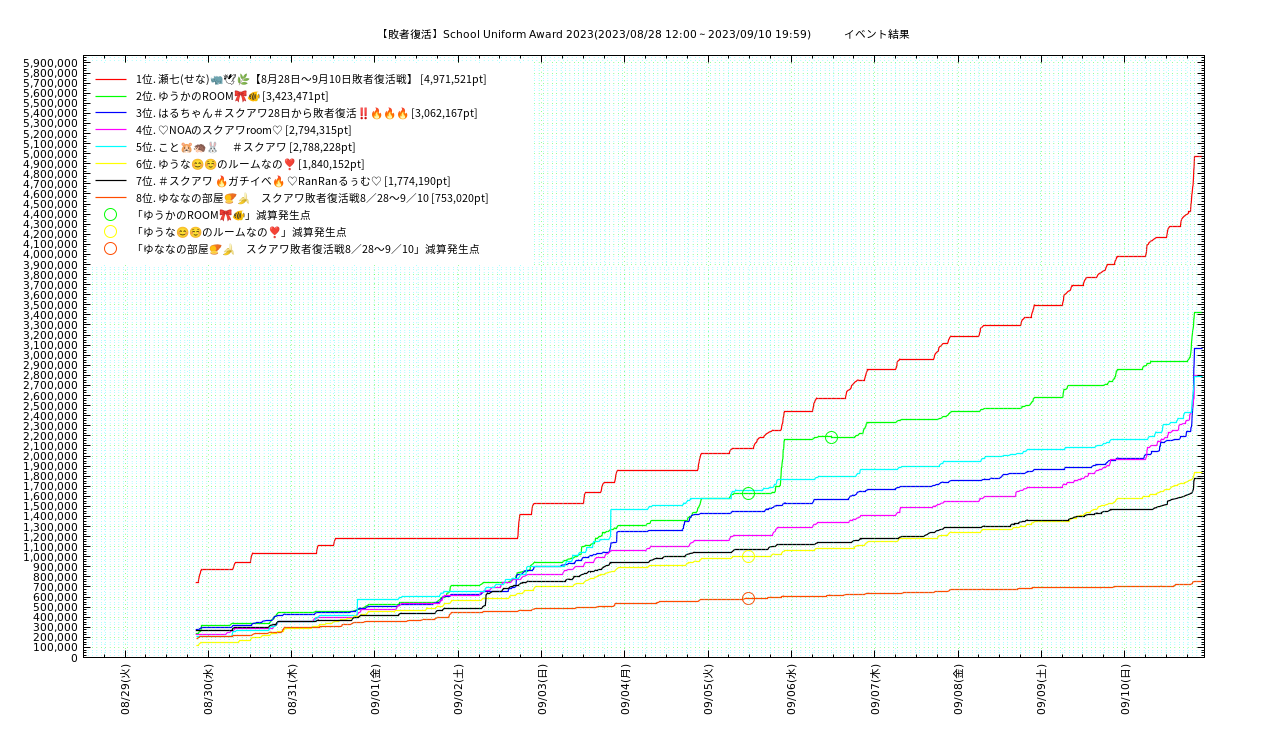

--- FILE ---
content_type: text/html; charset=UTF-8
request_url: https://www.sr-evd.xyz/school_uniformaward_chance.html
body_size: 5550
content:
<!doctype html>
<html lang="ja">
<head>
	<title>【敗者復活】School Uniform Award 2023 (2023/08/28 12:00 ～ 2023/09/10 19:59)</title>
<!--	<meta http-equiv="Refresh" Content="600;URL=school_uniformaward_chance.html"> -->
	<meta http-equiv="Content-Type" content="text/html;charset=utf-8">
	<meta name="twitter:site" content="@MmSwrm" />
	<meta name="twitter:title" content="【敗者復活】School Uniform Award 2023 ポイント推移" />
	<meta name="twitter:description" content="showroom「【敗者復活】School Uniform Award 2023」イベントの各ルームポイント推移グラフ" />
	<meta name="twitter:card" content="summary" />
	<meta name="twitter:image" content="https://www.sr-evd.xyz/png/school_uniformaward_chance.png" />
</head>
<body>
<img src="png/school_uniformaward_chance.png" name="school_uniformaward_chance" usemap="#school_uniformaward_chance_map">
<p><div width="100%" align="right" style="font-weight: lighter;"><a href="school_uniformaward_chance.svg.html">SVG形式グラフのページへ</a>&nbsp; | <a href="index_amcharts_rc.html?event_id=school_uniformaward_chance">amCharts版(RC ver.)のページへ</a>&nbsp; | &nbsp;<a href="./data/school_uniformaward_chance-data.php">元データ表示</a></div></p>
<map name="school_uniformaward_chance_map">
	<area shape="rect" coords="10,0,120,8" href="javascript:history.back(-1);" rel="follow,prev,nopener" referrerpolicy="same-origin" title="履歴を一つ戻る" alt="戻る">
	<area shape="rect" coords="440,0,720,5" href="/" rel="follow,next,nopener" referrerpolicy="same-origin" title="サイトトップへ" alt="トップページ">
	<area shape="rect" coords="320,10,840,30" href="https://www.showroom-live.com/event/school_uniformaward_chance" rel="external,nofollow,noopener,noreferrer" referrerpolicy="same-origin" title="SRのイベントページへ" alt="SRページ">
</map>
<p>■減算検出結果
<font size="-1">
<ul>
    <li>検出間隔が5分間隔なので、これらの検出日時の前の5分間のどこかで減算処理が行われています。</li>
    <li>配信時間中に減算が実施された場合、検出した減算値は実際の減算値よりも小さい可能性があります。</li>
    <li>このページでは画像は5分毎、減算検出結果(テキスト部分)は1時間毎に再読み込みしています。グラフに減算検出点が表示されているのにテキストに表示されていない場合や最新の減算検出状況を確認したい場合は、手動でページの再読み込みをお願い致します。</li>
</ul>
</font>
</p>
<p>
<b>◎ルーム名:  ゆうかのROOM🎀🐠</b><br />
　減算発生日時: 2023/09/05 11:37:00, 減算後ポイント: 1626638 (5807ポイント減算)<br />
　減算発生日時: 2023/09/06 11:37:01, 減算後ポイント: 2185903 (2327ポイント減算)<br />
　※減算(=没収)合計 = 8134ポイント<br />
<br />
<b>◎ルーム名:  ゆななの部屋🍠🍌　スクアワ敗者復活戦8／28〜9／10</b><br />
　減算発生日時: 2023/09/05 11:37:00, 減算後ポイント: 590406 (2ポイント減算)<br />
　※減算(=没収)合計 = 2ポイント<br />
<br />
<b>◎ルーム名:  ゆうな😊☺️のルームなの❣️</b><br />
　減算発生日時: 2023/09/05 11:37:00, 減算後ポイント: 999142 (1ポイント減算)<br />
　※減算(=没収)合計 = 1ポイント<br />
<br />
</p>
<p style='color: red;'>※減算はあくまでも複数アカウント(重複アカウント)を使用してポイント投入しているユーザの責任となります。減算を受けたルームにとってはデメリットしか有りません。複数アカウントを使用してのイベント支援は決してされませんよう、お願い致します。未確定ですが、多量の減算があった場合は<strong>当該ユーザのポイントだけではなく、ルーム全体のポイントに対し一定の割合のペナルティ減算が追加で課せられているケースも有る</strong>ようです。<br />　また、複アカ誤検出ではないかと思われるケースも少なからず有りますので、当サイトにて日々の減算ポイント等ご確認頂き、<span style='color: red; font-weight: bolder;'>心当たりは無いのに自分が減算対象者になっている可能性が高いと判断された場合は、是非ご一報下さい。</span>可能であれば私の方でも履歴を確認させて頂きますし、イベント期間中であれば重点的にデータ取得を詳細化する等の対応を検討をさせて頂きたいと思います。</p>
<p style='color: red;'>○減算について少し説明をさせて頂いている<a href="/about-duplicate-accounts.html">ページ</a>を追加致しました。<a href="/about-duplicate-accounts.html">こちら</a>からご参照ください→<a href="/about-duplicate-accounts.html">説明ページ</a>。</p>
<script type="text/javascript">
// グラフは5分毎にリロード
pngimg = new Image();
pngimg.src = document.school_uniformaward_chance.src;
pngupdateTimer();

function pngupdateTimer() {
	var now = new Date();
	document.school_uniformaward_chance.src = pngimg.src + "?_=" + now.getTime();
	setTimeout("pngupdateTimer()",300000);
}

// 減算処理が更新されないので取敢えず1時間毎にページリロードする
const timer = 3600000    // [ms]
window.addEventListener('load',function(){
  setInterval('location.reload()',timer);
});

</script>
</body>
</html>
